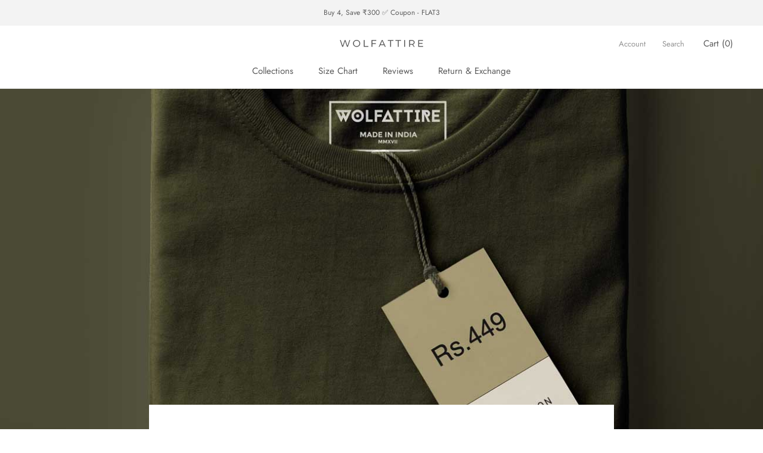

--- FILE ---
content_type: text/javascript
request_url: https://svc.nitrocommerce.ai/v1/services/shopify/xshopify.js?_t=5dadf46e-9cb2-4cd2-8af5-03eb83b57aa2&shop=wolfattire.myshopify.com
body_size: 110
content:
 (function(n,i,t,r,o) { var a,m;n['NitroObject']=o;n[o]=n[o]||function(){(n[o].q=n[o].q||[]).push(arguments)},n[o].l=1*new Date();n[o].h=r;a=i.createElement(t),a.setAttribute('data-cfasync', 'false'),m=i.getElementsByTagName(t)[0];a.id='ntro-scrpt';a.async=1;a.src=r;m.parentNode.insertBefore(a,m)})(window,document,'script', 'https://x.nitrocommerce.ai/nitro.js?_=2659bb04df6ad79eebf63007cf8fca9d4f52365b','nitro');nitro('configure', '5dadf46e-9cb2-4cd2-8af5-03eb83b57aa2', 'shopify', 'https://t.makehook.ws');

--- FILE ---
content_type: text/javascript
request_url: https://wolfattire.com/cdn/shop/t/22/assets/custom.js?v=183944157590872491501745920688
body_size: -623
content:
//# sourceMappingURL=/cdn/shop/t/22/assets/custom.js.map?v=183944157590872491501745920688
